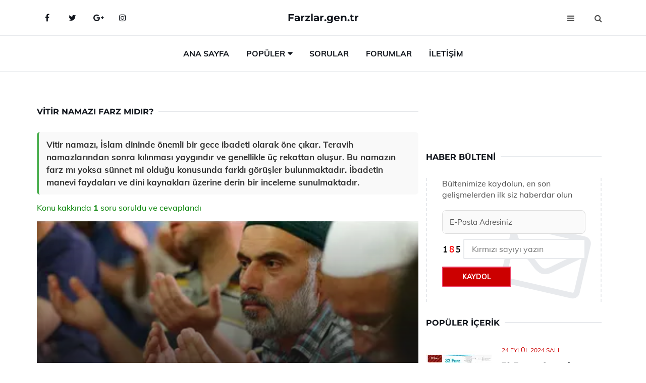

--- FILE ---
content_type: text/html
request_url: https://farzlar.gen.tr/vitir-namazi-farz-midir.html
body_size: 10377
content:
<!DOCTYPE html> <html lang="tr" dir="ltr"> <head> <meta charset="utf-8"> <meta name="viewport" content="width=device-width, initial-scale=1"> <title>Vitir Namazı Farz mıdır?</title> <meta name="description" content="Vitir namazı, İslam dininde önemli bir gece ibadeti olarak öne çıkar. Teravih namazlarından sonra kılınması yaygındır ve genellikle üç rekattan oluşur. Bu "> <meta name="keywords" content="vitir namazı, farz mı, vacip, sünnet, Hanefi mezhebi, Kunut Duası, İslam, namaz kılınışı, hadisler, mezhepler, İslam dini, gece namazı, dua"> <meta name="author" content="farzlar.gen.tr"> <meta name="robots" content="index, follow"> <link rel="canonical" href="https://www.farzlar.gen.tr/vitir-namazi-farz-midir.html"> <!-- Favicon --> <link rel="icon" href="/images/favicon.ico" type="image/x-icon"> <link rel="apple-touch-icon" sizes="180x180" href="/images/apple-touch-icon.png"> <meta name="theme-color" content="#ffffff"> <!-- Open Graph --> <meta property="og:type" content="article"> <meta property="og:title" content="Vitir Namazı Farz mıdır?"> <meta property="og:description" content="Vitir namazı, İslam dininde önemli bir gece ibadeti olarak öne çıkar. Teravih namazlarından sonra kılınması yaygındır ve genellikle üç rekattan oluşur. Bu "> <meta property="og:url" content="https://www.farzlar.gen.tr/vitir-namazi-farz-midir.html"> <meta property="og:image" content="https://www.farzlar.gen.tr/images/vitir-namazi-farz-midir.jpg"> <!-- Structured Data --> <script type="application/ld+json"> { "@context": "https://schema.org", "@type": "Article", "headline": "Vitir Namazı Farz mıdır?", "description": "Vitir namazı, İslam dininde önemli bir gece ibadeti olarak öne çıkar. Teravih namazlarından sonra kılınması yaygındır ve genellikle üç rekattan oluşur. Bu ", "image": "https://www.farzlar.gen.tr/images/vitir-namazi-farz-midir.jpg", "author": {"@type": "Organization","name": "farzlar.gen.tr"}, "publisher": {"@type": "Organization","name": "farzlar.gen.tr"}, "datePublished": "2025-12-10" } </script> <!-- LCP IMAGE PRELOAD --> <link rel="preload" as="image" fetchpriority="high" href="/images/vitir-namazi-farz-midir.jpg"> <!-- JS PRELOAD --> <link rel="preload" href="/js/main.js?v=08TPP" as="script"> <!-- Bootstrap 5 Custom (SENİN İÇİN ÖZEL) --> <link rel="preload" href="/css/bootstrap.min.css?v=08TPP" as="style"> <link rel="stylesheet" href="/css/bootstrap.min.css?v=08TPP"> <noscript><link rel="stylesheet" href="/css/bootstrap.min.css?v=08TPP"></noscript> <!-- FontAwesome --> <link rel="preload" href="/css/font-awesome.min.css" as="style"> <link rel="stylesheet" href="/css/font-awesome.min.css" media="print" onload="this.media='all'"> <noscript><link rel="stylesheet" href="/css/font-awesome.min.css"></noscript> <!-- Custom Font Files --> <link rel="preload" href="/fonts/fonts.css?v=08TPP" as="style"> <link rel="stylesheet" href="/fonts/fonts.css?v=08TPP" media="print" onload="this.media='all'"> <noscript><link rel="stylesheet" href="/fonts/fonts.css?v=08TPP"></noscript> <!-- CRITICAL STYLE.CSS (Menu + Responsive) --> <link rel="preload" href="/css/style.css?v=08TPP" as="style"> <link rel="stylesheet" href="/css/style.css?v=08TPP"> <noscript><link rel="stylesheet" href="/css/style.css?v=08TPP"></noscript> <!-- FONT PRELOAD --> <link rel="preload" href="/fonts/JTUSjIg1_i6t8kCHKm459Wlhyw.woff2" as="font" type="font/woff2" crossorigin> <link rel="preload" href="/fonts/7Auwp_0qiz-afTLGLQ.woff2" as="font" type="font/woff2" crossorigin> <link rel="preload" href="/fonts/fontawesome-webfont.woff2?v=4.7.0" as="font" type="font/woff2" crossorigin> <!-- INLINE CRITICAL FIXES --> <style> /* FontAwesome inline fix */ @font-face { font-family: 'FontAwesome'; src: url('/fonts/fontawesome-webfont.woff2?v=4.7.0') format('woff2'), url('/fonts/fontawesome-webfont.woff?v=4.7.0') format('woff'); font-display: swap; } /* Header/Dropdown CLS fixes */ header { min-height: 60px; } .section { min-height: 250px; } .nav-aside-menu li a { display:block; min-height:22px; line-height:22px; padding:3px 5px; } .nav-menu .dropdown { position:absolute!important; opacity:0!important; visibility:hidden!important; top:100%; left:0; } .nav-menu li.has-dropdown:hover .dropdown { opacity:1!important; visibility:visible!important; } .aside-widget { min-height:60px; } .fa { width:1em; display:inline-block; } </style> </head> <body> <!-- HEADER --> <header id="header" class="headbosluk"> <!-- NAV --> <div id="nav" style="position:fixed;top: 0; width: 100%; z-index:500; background-color:#FFFFFF;"> <!-- Top Nav --> <div id="nav-top"> <div class="container"> <!-- social --> <ul class="nav-social"> <li><a href="#" aria-label="Facebook-main"><i class="fa fa-facebook"></i></a></li> <li><a href="#" aria-label="Twitter-main"><i class="fa fa-twitter"></i></a></li> <li><a href="#" aria-label="google-main"><i class="fa fa-google-plus"></i></a></li> <li><a href="#" aria-label="Instagram-main"><i class="fa fa-instagram"></i></a></li> </ul> <!-- /social --> <!-- logo --> <div class="nav-logo"> <span class="menubaslik"><a href="/index.html" class="logo title">Farzlar.gen.tr</a></span> </div> <!-- /logo --> <!-- search & aside toggle --> <div class="nav-btns"> <button class="aside-btn" aria-label="menu"><i class="fa fa-bars"></i></button> <button class="search-btn" aria-label="search"><i class="fa fa-search"></i></button> <div id="nav-search"> <form method="get" action="/arama/"> <input class="input" name="q" placeholder="Aranacak Kelime..."> </form> <button class="nav-close search-close" aria-label="close"> <span></span> </button> </div> </div> <!-- /search & aside toggle --> </div> </div> <!-- /Top Nav --> <!-- Main Nav --> <div id="nav-bottom"> <div class="container"> <!-- nav --> <ul class="nav-menu"> <li><a href="/index.html">Ana Sayfa</a></li> <li class="has-dropdown megamenu"> <a href="#">Popüler</a> <div class="dropdown"> <div class="dropdown-body"> <div class="row"> <div class="col-md-3"> <ul class="dropdown-list"> <li><a href="/farz.html">Farzların Türleri ve Sevapları</a></li> <li><a href="/farz-namazi-nasil-kilinir.html">Farz Namazı Nasıl Kılınır?</a></li> <li><a href="/haccin-farzlari.html">Haccın Farzları Nelerdir?</a></li> <li><a href="/ogle-namazinin-farzi.html">Öğle Namazının Farzı</a></li> <li><a href="/namazin-farzlari.html">Namazın Farzları Nelerdir?</a></li> </ul> </div> <div class="col-md-3"> <ul class="dropdown-list"> <li><a href="/guslun-farzlari.html">Guslün Farzları Nelerdir?</a></li> <li><a href="/cemaatle-farz-namazi-nasil-kilinir.html">Cemaatle Farz Namazı Nasıl Kılınır?</a></li> <li><a href="/oruc-ne-zaman-farz-kilindi.html">Oruç Ne Zaman Farz Kılındı?</a></li> <li><a href="/farz.html">Farzların Türleri ve Sevapları</a></li> <li><a href="/namazin-icindeki-farzlar.html">Namazın İçindeki Farzlar Nelerdir?</a></li> </ul> </div> <div class="col-md-3"> <ul class="dropdown-list"> <li><a href="/yatsi-namazi-farzi.html">Yatsı Namazı Farzı</a></li> <li><a href="/farz-namazi-nasil-kilinir.html">Farz Namazı Nasıl Kılınır?</a></li> <li><a href="/guslun-farzlari.html">Guslün Farzları Nelerdir?</a></li> <li><a href="/cuma-namazi-farz-midir.html">Cuma Namazı Farz mıdır?</a></li> <li><a href="/ogle-namazinin-farzi.html">Öğle Namazının Farzı</a></li> </ul> </div> <div class="col-md-3"> <ul class="dropdown-list"> <li><a href="/ogle-namazinin-farzi.html">Öğle Namazının Farzı</a></li> <li><a href="/cumanin-farzlari.html">Cumanın Farzları Nelerdir?</a></li> <li><a href="/oruc-ne-zaman-farz-kilindi.html">Oruç Ne Zaman Farz Kılındı?</a></li> <li><a href="/teravih-farz-midir.html">Teravih Farz mıdır?</a></li> <li><a href="/vitir-namazi-farz-midir.html">Vitir Namazı Farz mıdır?</a></li> </ul> </div> </div> </div> </div> </li> <li><a href="/soru">Sorular</a></li> <li><a href="/forum">Forumlar</a></li> <li><a href="/iletisim">İletişim</a></li> </ul> <!-- /nav --> </div> </div> <!-- /Main Nav --> <!-- Aside Nav --> <div id="nav-aside"> <ul class="nav-aside-menu"> <li><a href="/index.html">Ana Sayfa</a></li> <li><a href="/forum">Foruma Soru Sor</a></li> <li><a href="/soru">Sıkça Sorulan Sorular</a></li> <li><a href="/cok-okunan">Çok Okunanlar</a> <li><a href="/editorun-sectigi">Editörün Seçtiği</a></li> <li><a href="/populer">Popüler İçerikler</a></li> <li><a href="/ilginizi-cekebilir">İlginizi Çekebilir</a></li> <li><a href="/iletisim">İletişim</a></li> </ul> <button class="nav-close nav-aside-close" aria-label="close"><span></span></button> </div> <!-- /Aside Nav --> </div> <!-- /NAV --> </header> <!-- /HEADER --> <!-- SECTION --> <div class="section"> <!-- container --> <div class="container"> <!-- row --> <div class="row" style="margin-left:3px; margin-right:3px;"> <div class="col-md-8"> <!-- row --> <div class="row"> <main id="main-content"> <!---- Json NewsArticle ----> <script type="application/ld+json"> { "@context": "https://schema.org", "@type": "NewsArticle", "articleSection": "Genel", "mainEntityOfPage": {"@type": "WebPage", "@id": "https://farzlar.gen.tr/vitir-namazi-farz-midir.html"}, "headline": "Vitir Namazı Farz mıdır?", "image": { "@type": "ImageObject", "url": "https://farzlar.gen.tr/images/vitir-namazi-farz-midir.jpg", "width": 545, "height": 363 }, "datePublished": "2024-09-30T10:20:16+03:00", "dateModified": "2024-09-30T10:20:16+03:00", "wordCount": 547, "inLanguage": "tr-TR", "keywords": "vitir namazı, farz mı, vacip, sünnet, Hanefi mezhebi, Kunut Duası, İslam, namaz kılınışı, hadisler, mezhepler, İslam dini, gece namazı, dua", "description": "Vitir namazı, İslam dininde önemli bir gece ibadeti olarak öne çıkar. Teravih namazlarından sonra kılınması yaygındır ve genellikle üç rekattan oluşur. Bu ", "articleBody": "Vitir namazı, İslam dininde önemli bir gece ibadeti olarak öne çıkar. Teravih namazlarından sonra kılınması yaygındır ve genellikle üç rekattan oluşur. Bu namazın farz mı yoksa sünnet mi olduğu konusunda farklı görüşler bulunmaktadır. İbadetin manevi faydaları ve dini kaynakları üzerine derin bir inceleme sunulmaktadır. Vitir namazı, İslam dininde önemli bir ibadet olarak kabul edilen gece namazlarının bir parçasıdır. Bu namaz, özellikle teravih namazlarından sonra kılınmasıyla bilinir ve genellikle üç rekattan oluşur. Ancak, vitir namazının farz olup olmadığı konusunda farklı görüşler bulunmaktadır. Bu makalede vitir namazının farz mı yoksa sünnet mi olduğu, dinî kaynaklar ve âlimlerin görüşleri doğrultusunda incelenecektir.Vitir Namazının Anlamı ve Önemi Vitir kelimesi, Arapça kökenli olup \"tek\" anlamına gelir. Bu bağlamda vitir namazı, genellikle tek rekattan oluşan bir namaz olarak tanımlanır. İslam dininde geceleri yapılan ibadetlerin, özellikle de vitir namazının büyük bir önemi vardır. Bu namaz, kişinin Allah'a olan bağlılığını pekiştiren ve manevi olarak yükselmesine yardımcı olan bir ibadet türüdür.Vitir Namazının Farz Olup Olmadığına Dair Görüşler Vitir namazının farz mı yoksa sünnet mi olduğu konusu, İslam âlimleri arasında tartışmalı bir konudur. Bu konuda öne çıkan bazı görüşler şunlardır:Bazı âlimler, vitir namazının farz olduğuna inanmakta ve bu ibadeti kılmanın her Müslüman için zorunlu olduğunu belirtmektedirler.Diğer bir grup âlim ise, vitir namazının sünnet olduğunu, yani sevap kazanmak için kılınması gereken bir ibadet olduğunu ifade etmektedir.Bu iki ana görüş dışında, vitir namazının vacip olduğunu düşünen bazı âlimler de bulunmaktadır. Vacip, yapılması teşvik edilen ancak farz kadar zorunlu olmayan bir ibadet biçimidir.Hadislerle Vitir Namazı Vitir namazının farz olup olmadığına dair en önemli delil, hadislerdir. Peygamber Efendimiz Hz. Muhammed (s. a. v), vitir namazını kılmayı teşvik etmiştir. \"Vitir, Allah'ın bir namazıdır. O, gecenin en son kısmında kılınmalıdır. \" (Buhari, Salat, 50) şeklindeki hadis, vitir namazının önemini vurgulamaktadır. Ancak, bu hadiste vitir namazının farz olduğu yönünde bir ifade yer almamaktadır.Fıkıh Kitaplarındaki Yer Farklı İslam mezheplerinin fıkıh kitaplarında vitir namazı hakkında farklı açıklamalar bulunmaktadır. Örneğin:Hanefi mezhebine göre, vitir namazı vacip olarak kabul edilmekte ve terk edilmesi durumunda günah işlenmiş sayılmaktadır.Şafiî mezhebi ise, vitir namazının sünnet olduğunu belirtmektedir. Bu mezhebe göre, vitir namazını kılmamak günah değildir, ancak bu namazın sevabı büyüktür.Sonuç Vitir namazı, İslam dininde önemli bir yeri olan bir ibadettir. Farz mı yoksa sünnet mi olduğu konusunda farklı görüşler bulunsa da, genel kanaat, vitir namazının kılınmasının son derece faydalı ve sevap kazandırıcı olduğudur. Müslümanların bu namazı ihmal etmemeleri, manevi hayatlarını zenginleştirmek açısından büyük önem taşımaktadır. Dolayısıyla, vitir namazı kılmak, her Müslüman için önerilen bir davranış olarak değerlendirilebilir.", "author": { "@type": "Person", "name": "suraye", "url": "https://farzlar.gen.tr/author/suraye" }, "publisher": { "@type": "Organization", "name": "Farz, Namazların ve Dinin Farzları", "logo": { "@type": "ImageObject", "url": "https://farzlar.gen.tr/images/logo.png", "width": 600, "height": 60 } } } </script> <!---- Json NewsArticle ----> <!-- row --> <div class="row"> <div class="col-md-12"> <div class="section-row"> <div class="section-title"> <h1 class="title">Vitir Namazı Farz mıdır?</h1> </div> <div class="manset-ozet" style="margin-bottom:15px; margin-top:10px;"><b>Vitir namazı, İslam dininde önemli bir gece ibadeti olarak öne çıkar. Teravih namazlarından sonra kılınması yaygındır ve genellikle üç rekattan oluşur. Bu namazın farz mı yoksa sünnet mi olduğu konusunda farklı görüşler bulunmaktadır. İbadetin manevi faydaları ve dini kaynakları üzerine derin bir inceleme sunulmaktadır.</b></div> <div style="margin-bottom:15px; margin-top:10px; "><a href="#sorular" style="color:green">Konu kakkında <b>1</b> soru soruldu ve cevaplandı</a></div> <div class="post post-thumb" data-no-lazy="true"> <a class="post-img" href="/vitir-namazi-farz-midir.html"> <img src="/images/vitir-namazi-farz-midir.jpg" srcset=" /images/130x85/vitir-namazi-farz-midir.webp 130w, /images/225x150/vitir-namazi-farz-midir.webp 225w, /images/285x190/vitir-namazi-farz-midir.webp 285w, /images/360x240/vitir-namazi-farz-midir.webp 360w " sizes=" (max-width: 480px) 130px, (max-width: 768px) 225px, (max-width: 1024px) 285px, 360px " width="800" height="400" fetchpriority="high" decoding="async" data-no-lazy="true" style="width:100%;height:auto;max-height:400px;object-fit:cover;" alt="Vitir Namazı Farz mıdır?" title="Vitir Namazı Farz mıdır?" > </a> </div> <!-- post share --> <div class="section-row"> <div class="post-share"> <a href="https://www.facebook.com/sharer.php?u=https://www.farzlar.gen.tr/vitir-namazi-farz-midir.html" class="social-facebook" aria-label="facebook" target="_blank" rel="noreferrer"><i class="fa fa-facebook"></i></a> <a href="https://twitter.com/intent/tweet?text=Vitir Namazı Farz mıdır? - https://www.farzlar.gen.tr/vitir-namazi-farz-midir.html" class="social-twitter" aria-label="twitter" target="_blank" rel="noreferrer"><i class="fa fa-twitter"></i></a> <a href="https://pinterest.com/pin/create/button/?url=https://www.farzlar.gen.tr/vitir-namazi-farz-midir.html&media=https://www.farzlar.gen.tr/images/vitir-namazi-farz-midir.jpg&description=Vitir Namazı Farz mıdır?" class="social-pinterest" aria-label="pinterest" rel="noreferrer"><i class="fa fa-pinterest"></i></a> <a href="whatsapp://send?text=Vitir Namazı Farz mıdır? - https://www.farzlar.gen.tr/vitir-namazi-farz-midir.html" aria-label="whatsapp" data-action="share/whatsapp/share" class="social-whatsapp" rel="noreferrer"><i class="fa fa-whatsapp"></i></a> 30 Eylül 2024 </div> </div> <!-- /post share --> <!-- post content --> <div class="baslik-row"> <table width="100%" border="0"> <tr> <td><div>Vitir namazı, İslam dininde önemli bir ibadet olarak kabul edilen gece namazlarının bir parçasıdır. Bu namaz, özellikle teravih namazlarından sonra kılınmasıyla bilinir ve genellikle üç rekattan oluşur. Ancak, vitir namazının farz olup olmadığı konusunda farklı görüşler bulunmaktadır. Bu makalede vitir namazının farz mı yoksa sünnet mi olduğu, dinî kaynaklar ve âlimlerin görüşleri doğrultusunda incelenecektir.</div><div><br></div><div><b>Vitir Namazının Anlamı ve Önemi</b> </div><div><br></div><div>Vitir kelimesi, Arapça kökenli olup "tek" anlamına gelir. Bu bağlamda vitir namazı, genellikle tek rekattan oluşan bir namaz olarak tanımlanır. İslam dininde geceleri yapılan ibadetlerin, özellikle de vitir namazının büyük bir önemi vardır. Bu namaz, kişinin Allah'a olan bağlılığını pekiştiren ve manevi olarak yükselmesine yardımcı olan bir ibadet türüdür.</div><div><br></div><div><b>Vitir Namazının Farz Olup Olmadığına Dair Görüşler</b> </div><div><br></div><div>Vitir namazının farz mı yoksa sünnet mi olduğu konusu, İslam âlimleri arasında tartışmalı bir konudur. Bu konuda öne çıkan bazı görüşler şunlardır:<ul><li>Bazı âlimler, vitir namazının farz olduğuna inanmakta ve bu ibadeti kılmanın her Müslüman için zorunlu olduğunu belirtmektedirler.</li><li>Diğer bir grup âlim ise, vitir namazının sünnet olduğunu, yani sevap kazanmak için kılınması gereken bir ibadet olduğunu ifade etmektedir.</li></ul></div><div>Bu iki ana görüş dışında, vitir namazının vacip olduğunu düşünen bazı âlimler de bulunmaktadır. Vacip, yapılması teşvik edilen ancak farz kadar zorunlu olmayan bir ibadet biçimidir.</div><div><br></div><div><b>Hadislerle Vitir Namazı</b> </div><div><br></div><div>Vitir namazının farz olup olmadığına dair en önemli delil, hadislerdir. Peygamber Efendimiz Hz. Muhammed (s. a. v), vitir namazını kılmayı teşvik etmiştir. "Vitir, Allah'ın bir namazıdır. O, gecenin en son kısmında kılınmalıdır. " (Buhari, Salat, 50) şeklindeki hadis, vitir namazının önemini vurgulamaktadır. Ancak, bu hadiste vitir namazının farz olduğu yönünde bir ifade yer almamaktadır.</div><div><br></div><div><b>Fıkıh Kitaplarındaki Yer</b> </div><div><br></div><div>Farklı İslam mezheplerinin fıkıh kitaplarında vitir namazı hakkında farklı açıklamalar bulunmaktadır. Örneğin:<ul><li>Hanefi mezhebine göre, vitir namazı vacip olarak kabul edilmekte ve terk edilmesi durumunda günah işlenmiş sayılmaktadır.</li><li>Şafiî mezhebi ise, vitir namazının sünnet olduğunu belirtmektedir. Bu mezhebe göre, vitir namazını kılmamak günah değildir, ancak bu namazın sevabı büyüktür.</li></ul></div><div><br></div><div><b>Sonuç</b> </div><div><br></div><div>Vitir namazı, İslam dininde önemli bir yeri olan bir ibadettir. Farz mı yoksa sünnet mi olduğu konusunda farklı görüşler bulunsa da, genel kanaat, vitir namazının kılınmasının son derece faydalı ve sevap kazandırıcı olduğudur. Müslümanların bu namazı ihmal etmemeleri, manevi hayatlarını zenginleştirmek açısından büyük önem taşımaktadır. Dolayısıyla, vitir namazı kılmak, her Müslüman için önerilen bir davranış olarak değerlendirilebilir.</td> </tr> </table> </div> <p> <!-- /Ek sayfalar ---------> <!-- /Ek sayfalar ---------> <!-- soru sor --> <div class="section-row" id="sorular"> <div class="section-title"> <span class="title menubaslik">Yeni Soru Sor / Yorum Yap</span> </div> <div id="output"> <form id="myform"> <input type="hidden" name="alan" value="yeni-yorum"> <input type="hidden" name="segment" value="6649bd6746c53709d4bf2797"> <div class="row"> <div class="col-md-12"> <div class="form-group"> <textarea class="input" name="yorum" id="yorum" placeholder="Sorunuz yada yorumunuz" required></textarea> </div> </div> <div class="col-md-4"> <div class="form-group"> <input class="input" type="text" name="isim" id="isim" placeholder="İsim" required> </div> </div> <div class="col-md-1"> <div class="form-group"> <img src="/images/sifre.gif" loading="lazy" style="margin-top:5px;" width="40" height="23" alt="şifre" title="şifre" /> </div> </div> <div class="col-md-4"> <div class="form-group"> <input class="input" type="number" name="pass" id="gonder" placeholder="Kırmızı sayıyı yazın" autocomplete="off" required> </div> </div> <div class="col-md-2" > <button class="primary-button" id="btnSubmit">Gönder</button> </div> </div> </form> </div> </div> <!-- /soru sor --> <!-- post comments --> <div class="section-row" style="margin-top:30px;"> <div class="section-title"> <span class="title menubaslik">Sizden Gelen Sorular / Yorumlar </span> </div> <div class="post-comments"> <!-- comment --> <section itemscope itemtype="https://schema.org/QAPage"> <div itemprop="mainEntity" itemscope="" itemtype="https://schema.org/Question"> <meta itemprop="datePublished" content="2024-08-09T16:05:48+03:00"> <span itemprop="author" itemscope itemtype="https://schema.org/Person"> <meta itemprop="name" content="Soruyu Soran Topluluk Ekibi"> <meta itemprop="url" content="https://www.farzlar.gen.tr/vitir-namazi-farz-midir.html"> </span> <div class="media" style="margin-bottom:30px;"> <div class="media-left"> <img class="media-object lazyload" src="/img/soru.svg" data-src="/img/soru.svg" width="50" height="50" alt="Soru işareti ikonu" title="Soru" loading="lazy" decoding="async" style="object-fit:contain;"> </div> <div class="media-body"> <div class="media-heading"> <span class="user" itemprop="name">Buyan</span> <span class="time"> 09 Ağustos 2024 Cuma </span> </div> <p itemprop="text">Vitir namazının farz olmadığı doğru mu? Hanefi mezhebine göre vacip kabul ediliyor ama diğer mezhepler sünnet olarak değerlendiriyor. Bu durumda vitir namazını kılmanın önemi ve gerekliliği hakkında ne düşünüyorsunuz? Ayrıca, vitir namazını kılmayı unutan birinin ne yapması gerektiği konusunda da görüşlerinizi merak ediyorum.</p> <!--------- cevap bolumu ----------------> <button type="button" onclick="mycevap66b63e5c8dfc21f0d7024c83()" class="reply" style="cursor:pointer; margin-bottom:20px;"> Cevap yaz </button> <script> function mycevap66b63e5c8dfc21f0d7024c83() { var x = document.getElementById("diva66b63e5c8dfc21f0d7024c83"); if (x.style.display === "none") { x.style.display = "block"; } else { x.style.display = "none"; } } </script> <div id="diva66b63e5c8dfc21f0d7024c83" class="cevap-container" data-yid="66b63e5c8dfc21f0d7024c83" style="display:none; margin-top:10px;"> <div id="output66b63e5c8dfc21f0d7024c83" class="cevap-output"> <form class="cevap-form" data-yid="66b63e5c8dfc21f0d7024c83"> <input type="hidden" name="alan" value="yorum-cevap"> <input type="hidden" name="anasegment" value="6649bd6746c53709d4bf2797"> <input type="hidden" name="segment" value="66b63e5c8dfc21f0d7024c83"> <div class="row"> <div class="col-md-12"> <div class="form-group"> <textarea class="input" name="yorum" placeholder="Cevabınız" required></textarea> </div> </div> <div class="col-md-5"> <div class="form-group"> <input class="input" type="text" name="isim" placeholder="İsim" required> </div> </div> <div class="col-md-1"> <div class="form-group"> <img src="/images/sifre.gif" loading="lazy" style="margin-top:5px;" width="40" height="23" alt="şifre"> </div> </div> <div class="col-md-3"> <div class="form-group"> <input class="input" type="number" name="pass" placeholder="Kırmızı sayı?" autocomplete="off" required> </div> </div> <div class="col-md-2"> <button class="primary-button cevap-btn" data-yid="66b63e5c8dfc21f0d7024c83"> Gönder </button> </div> </div> </form> </div> </div> <!--------- cevap bolumu ----------------> <div style="font-size:13px;display:none"><span itemprop="answerCount">1</span>. Cevap</div> <div itemprop="suggestedAnswer" itemscope itemtype="http://schema.org/Answer"> <meta itemprop="datePublished" content="2024-08-09T16:05:48+03:00"> <meta itemprop="url" content="https://www.farzlar.gen.tr/vitir-namazi-farz-midir.html"> <span itemprop="author" itemscope itemtype="https://schema.org/Person"> <meta itemprop="name" content="Site Destek Ekibi"> <meta itemprop="url" content="https://www.farzlar.gen.tr/vitir-namazi-farz-midir.html"> </span> <meta itemprop="upvoteCount" content="5"> <div class="media media-author"> <div class="media-left"> <img class="media-object lazyload" data-src="/img/cevap.svg" src="/img/cevap.svg" width="50" height="50" style="object-fit:cover;" alt="cevap" title="cevap" loading="lazy" decoding="async"> </div> <div class="media-body"> <div class="media-heading"> <span class="admin" itemprop="name">Admin</span> <span class="time"> 09 Ağustos 2024 Cuma </span> </div> <p itemprop="text"><b>Vitir Namazının Önemi</b> <br>Vitir namazı, İslam'da önemli bir ibadet olarak kabul edilmektedir. Hanefi mezhebine göre vacip olması, bu namazın kılınmasının ne kadar önemli olduğunu gösteriyor. Diğer mezhepler de onu sünnet olarak değerlendiriyor, ancak her halükarda vitir namazı, günlük ibadetlerin tamamlayıcısı ve özellikle gece yapılan ibadetlerin bir parçası olarak büyük bir sevap kaynağıdır. Bu namaz, Allah'a daha yakın olmak ve geceyi ibadetle geçirmek için bir fırsat sunar.<br><br><b>Vitir Namazını Kılmayı Unutan Kişinin Durumu</b> <br>Vitir namazını kılmayı unutan bir kimse, unuttuğu için bir günah işlemiş sayılmaz. Unutmak, insanın fıtratında var olan bir durumdur. Unutulan vitir namazı, sabah namazından sonra kılınarak telafi edilebilir. Bununla birlikte, vitir namazının kılınması gerektiğini hatırladıktan sonra, mümkün olan en kısa sürede kılmak, o kişinin ibadetini tamamlaması açısından önemlidir. Her durumda, sabırlı ve düzenli bir şekilde ibadet etmek, kişinin manevi hayatını güçlendirecektir.</p> </div> </div> <!-- /comment --> </div> </div> <!-- /comment --> </div> </section> </div> </div> <!-- /post comments --> </div> </div> </div> </main> <!-- ad --> <div class="col-md-12 section-row text-center"> </div> <!-- /ad --> <div class="col-md-12"> <div class="section-title"> <span class="title menubaslik">Çok Okunanlar</span> </div> </div> <!-- post --> <div class="col-md-6"> <div class="post"> <a class="post-img" href="/kurban-farz-midir.html"> <picture> <!-- Mobil için daha küçük boyut --> <source srcset="/images/285x190/kurban-farz-midir.webp" media="(max-width: 480px)" type="image/webp"> <!-- Varsayılan masaüstü (senin şu anki kodun ile aynı) --> <source srcset="/images/360x240/kurban-farz-midir.webp" type="image/webp"> <!-- Lazyload img fallback (senin mevcut kodun ile birebir aynı) --> <img data-src="/images/360x240/kurban-farz-midir.webp" src="/images/360x240/kurban-farz-midir.webp" width="360" height="240" style="object-fit:cover;object-position:center;" alt="Kurban Farz mıdır?" title="Kurban Farz mıdır?" class="lazyload" > </picture> </a> </a> <div class="post-body"> <div class="post-category"> <a href="/cok-okunan" title="Çok Okunan">Çok Okunan</a> </div> <span class="post-title linkbaslik"><a href="/kurban-farz-midir.html">Kurban Farz mıdır?</a></span> <ul class="post-meta"> <li> 24 Eylül 2024 Salı </li> </ul> </div> </div> </div> <!-- /post --> <!-- post --> <div class="col-md-6"> <div class="post"> <a class="post-img" href="/farz-ibadetler.html"> <picture> <!-- Mobil için daha küçük boyut --> <source srcset="/images/285x190/farz-ibadetler.webp" media="(max-width: 480px)" type="image/webp"> <!-- Varsayılan masaüstü (senin şu anki kodun ile aynı) --> <source srcset="/images/360x240/farz-ibadetler.webp" type="image/webp"> <!-- Lazyload img fallback (senin mevcut kodun ile birebir aynı) --> <img data-src="/images/360x240/farz-ibadetler.webp" src="/images/360x240/farz-ibadetler.webp" width="360" height="240" style="object-fit:cover;object-position:center;" alt="Farz İbadetler Nelerdir?" title="Farz İbadetler Nelerdir?" class="lazyload" > </picture> </a> <div class="post-body"> <div class="post-category"> <a href="/cok-okunan" title="Çok Okunan">Çok Okunan</a> </div> <span class="post-title linkbaslik"><a href="/farz-ibadetler.html">Farz İbadetler Nelerdir?</a></span> <ul class="post-meta"> <li> 27 Eylül 2024 Cuma </li> </ul> </div> </div> </div> <!-- /post --> <div class="clearfix visible-md visible-lg"></div> <!-- post --> <div class="col-md-6"> <div class="post"> <a class="post-img" href="/yatsi-namazi-farzi.html"> <picture> <!-- Mobil için daha küçük boyut --> <source srcset="/images/285x190/yatsi-namazi-farzi.webp" media="(max-width: 480px)" type="image/webp"> <!-- Varsayılan masaüstü (senin şu anki kodun ile aynı) --> <source srcset="/images/360x240/yatsi-namazi-farzi.webp" type="image/webp"> <!-- Lazyload img fallback (senin mevcut kodun ile birebir aynı) --> <img data-src="/images/360x240/yatsi-namazi-farzi.webp" src="/images/360x240/yatsi-namazi-farzi.webp" width="360" height="240" style="object-fit:cover;object-position:center;" alt="Yatsı Namazı Farzı" title="Yatsı Namazı Farzı" class="lazyload" > </picture> </a> <div class="post-body"> <div class="post-category"> <a href="/cok-okunan" title="Çok Okunan">Çok Okunan</a> </div> <span class="post-title linkbaslik"><a href="/yatsi-namazi-farzi.html">Yatsı Namazı Farzı</a></span> <ul class="post-meta"> <li> 23 Eylül 2024 Pazartesi </li> </ul> </div> </div> </div> <!-- /post --> <!-- post --> <div class="col-md-6"> <div class="post"> <a class="post-img" href="/namazin-farzlari.html"> <picture> <!-- Mobil için daha küçük boyut --> <source srcset="/images/285x190/namazin-farzlari.webp" media="(max-width: 480px)" type="image/webp"> <!-- Varsayılan masaüstü (senin şu anki kodun ile aynı) --> <source srcset="/images/360x240/namazin-farzlari.webp" type="image/webp"> <!-- Lazyload img fallback (senin mevcut kodun ile birebir aynı) --> <img data-src="/images/360x240/namazin-farzlari.webp" src="/images/360x240/namazin-farzlari.webp" width="360" height="240" style="object-fit:cover;object-position:center;" alt="Namazın Farzları Nelerdir?" title="Namazın Farzları Nelerdir?" class="lazyload" > </picture> </a> <div class="post-body"> <div class="post-category"> <a href="/cok-okunan" title="Çok Okunan">Çok Okunan</a> </div> <span class="post-title linkbaslik"><a href="/namazin-farzlari.html">Namazın Farzları Nelerdir?</a></span> <ul class="post-meta"> <li> 22 Eylül 2024 Pazar </li> </ul> </div> </div> </div> <!-- /post --> </div> <!-- /row --> <!-- ad --> <div class="col-md-12 section-row text-center"> </div> <!-- /ad --> <!-- row --> <div class="row"> <div class="col-md-12"> <div class="section-title"> <span class="title menubaslik">Popüler İçerikler</span> </div> </div> <!-- post --> <div class="col-md-4"> <div class="post post-sm"> <a class="post-img" href="/guslun-farzlari.html"><img data-src="/images/225x150/guslun-farzlari.webp" src="/images/225x150/guslun-farzlari.webp" width="225" height="150" style="object-fit:cover;object-position:center;" aria-label="Guslün Farzları Nelerdir?" alt="Guslün Farzları Nelerdir?" title="Guslün Farzları Nelerdir?" class="lazyload"></a> <div class="post-body"> <div class="post-category"> <a href="/populer">Popüler İçerik</a> </div> <span class="post-title linkbaslik title-sm"><a href="/guslun-farzlari.html">Guslün Farzları Nelerdir?</a></span> <ul class="post-meta"> <li> 25 Eylül 2024 Çarşamba </li> </ul> </div> </div> </div> <!-- /post --> <!-- post --> <div class="col-md-4"> <div class="post post-sm"> <a class="post-img" href="/teyemmumun-farzlari.html"><img data-src="/images/225x150/teyemmumun-farzlari.webp" src="/images/225x150/teyemmumun-farzlari.webp" width="225" height="150" style="object-fit:cover;object-position:center;" aria-label="Teyemmümün Farzları Nelerdir?" alt="Teyemmümün Farzları Nelerdir?" title="Teyemmümün Farzları Nelerdir?" class="lazyload"></a> <div class="post-body"> <div class="post-category"> <a href="/populer">Popüler İçerik</a> </div> <span class="post-title linkbaslik title-sm"><a href="/teyemmumun-farzlari.html">Teyemmümün Farzları Nelerdir?</a></span> <ul class="post-meta"> <li> 25 Eylül 2024 Çarşamba </li> </ul> </div> </div> </div> <!-- /post --> <!-- post --> <div class="col-md-4"> <div class="post post-sm"> <a class="post-img" href="/sunnet-farz-mi.html"><img data-src="/images/225x150/sunnet-farz-mi.webp" src="/images/225x150/sunnet-farz-mi.webp" width="225" height="150" style="object-fit:cover;object-position:center;" aria-label="Sünnet Farz mı?" alt="Sünnet Farz mı?" title="Sünnet Farz mı?" class="lazyload"></a> <div class="post-body"> <div class="post-category"> <a href="/editorun-sectigi">Editörün Seçtiği</a> </div> <span class="post-title linkbaslik title-sm"><a href="/sunnet-farz-mi.html">Sünnet Farz mı?</a></span> <ul class="post-meta"> <li> 27 Eylül 2024 Cuma </li> </ul> </div> </div> </div> <!-- /post --> </div> <!-- /row --> <!-- row --> <div class="row"> <div class="col-md-12"> <div class="section-title"> <span class="title menubaslik">Editörün Seçtiği</span> </div> </div> <!-- post --> <div class="col-md-4"> <div class="post post-sm"> <a class="post-img" href="/sabah-namazi-farzi.html"><img data-src="/images/225x150/sabah-namazi-farzi.webp" src="/images/225x150/sabah-namazi-farzi.webp" width="225" height="150" style="object-fit:cover;object-position:center;" aria-label="Sabah Namazı Farzı" alt="Sabah Namazı Farzı" title="Sabah Namazı Farzı" class="lazyload"></a> <div class="post-body"> <div class="post-category"> <a href="/editorun-sectigi">Editörün Seçtiği</a> </div> <span class="post-title linkbaslik title-sm"><a href="/sabah-namazi-farzi.html">Sabah Namazı Farzı</a></span> <ul class="post-meta"> <li> 23 Eylül 2024 Pazartesi </li> </ul> </div> </div> </div> <!-- /post --> <!-- post --> <div class="col-md-4"> <div class="post post-sm"> <a class="post-img" href="/oruc-ne-zaman-farz-kilindi.html"><img data-src="/images/225x150/oruc-ne-zaman-farz-kilindi.webp" src="/images/225x150/oruc-ne-zaman-farz-kilindi.webp" width="225" height="150" style="object-fit:cover;object-position:center;" aria-label="Oruç Ne Zaman Farz Kılındı?" alt="Oruç Ne Zaman Farz Kılındı?" title="Oruç Ne Zaman Farz Kılındı?" class="lazyload"></a> <div class="post-body"> <div class="post-category"> <a href="/editorun-sectigi">Editörün Seçtiği</a> </div> <span class="post-title linkbaslik title-sm"><a href="/oruc-ne-zaman-farz-kilindi.html">Oruç Ne Zaman Farz Kılındı?</a></span> <ul class="post-meta"> <li> 25 Eylül 2024 Çarşamba </li> </ul> </div> </div> </div> <!-- /post --> <!-- post --> <div class="col-md-4"> <div class="post post-sm"> <a class="post-img" href="/ogle-namazinin-farzi.html"><img data-src="/images/225x150/ogle-namazinin-farzi.webp" src="/images/225x150/ogle-namazinin-farzi.webp" width="225" height="150" style="object-fit:cover;object-position:center;" aria-label="Öğle Namazının Farzı" alt="Öğle Namazının Farzı" title="Öğle Namazının Farzı" class="lazyload"></a> <div class="post-body"> <div class="post-category"> <a href="/editorun-sectigi">Editörün Seçtiği</a> </div> <span class="post-title linkbaslik title-sm"><a href="/ogle-namazinin-farzi.html">Öğle Namazının Farzı</a></span> <ul class="post-meta"> <li> 25 Eylül 2024 Çarşamba </li> </ul> </div> </div> </div> <!-- /post --> </div> <!-- /row --> <!-- row --> <div class="row"> <div class="col-md-12"> <div class="section-title"> <span class="title menubaslik">İlginizi Çekebilir</span> </div> </div> <!-- post --> <div class="col-md-4"> <div class="post post-sm"> <a class="post-img" href="/farz-namazi-nasil-kilinir.html"> <picture> <!-- Mobil cihazlar için (130x85) --> <source srcset="/images/130x85/farz-namazi-nasil-kilinir.webp" media="(max-width: 480px)" type="image/webp"> <!-- Tablet / Orta ekran (225x150) --> <source srcset="/images/225x150/farz-namazi-nasil-kilinir.webp" media="(max-width: 768px)" type="image/webp"> <!-- Masaüstü varsayılan (225x150) --> <source srcset="/images/225x150/farz-namazi-nasil-kilinir.webp" type="image/webp"> <!-- Lazyload fallback (senin orijinal kodunun aynısı) --> <img data-src="/images/225x150/farz-namazi-nasil-kilinir.webp" src="/images/225x150/farz-namazi-nasil-kilinir.webp" width="225" height="150" style="object-fit:cover;object-position:center;" alt="Farz Namazı Nasıl Kılınır?" title="Farz Namazı Nasıl Kılınır?" class="lazyload"> </picture> </a> <div class="post-body"> <div class="post-category"> <a href="/ilginizi-cekebilir">İlginizi Çekebilir</a> </div> <span class="post-title linkbaslik title-sm"><a href="/farz-namazi-nasil-kilinir.html">Farz Namazı Nasıl Kılınır?</a></span> <ul class="post-meta"> <li> 25 Eylül 2024 Çarşamba </li> </ul> </div> </div> </div> <!-- /post --> <!-- post --> <div class="col-md-4"> <div class="post post-sm"> <a class="post-img" href="/umrenin-farzlari.html"> <picture> <!-- Mobil cihazlar için (130x85) --> <source srcset="/images/130x85/umrenin-farzlari.webp" media="(max-width: 480px)" type="image/webp"> <!-- Tablet / Orta ekran (225x150) --> <source srcset="/images/225x150/umrenin-farzlari.webp" media="(max-width: 768px)" type="image/webp"> <!-- Masaüstü varsayılan (225x150) --> <source srcset="/images/225x150/umrenin-farzlari.webp" type="image/webp"> <!-- Lazyload fallback (senin orijinal kodunun aynısı) --> <img data-src="/images/225x150/umrenin-farzlari.webp" src="/images/225x150/umrenin-farzlari.webp" width="225" height="150" style="object-fit:cover;object-position:center;" alt="Umrenin Farzları Nelerdir?" title="Umrenin Farzları Nelerdir?" class="lazyload"> </picture> </a> <div class="post-body"> <div class="post-category"> <a href="/ilginizi-cekebilir">İlginizi Çekebilir</a> </div> <span class="post-title linkbaslik title-sm"><a href="/umrenin-farzlari.html">Umrenin Farzları Nelerdir?</a></span> <ul class="post-meta"> <li> 25 Eylül 2024 Çarşamba </li> </ul> </div> </div> </div> <!-- /post --> <!-- post --> <div class="col-md-4"> <div class="post post-sm"> <a class="post-img" href="/haccin-farzlari.html"> <picture> <!-- Mobil cihazlar için (130x85) --> <source srcset="/images/130x85/haccin-farzlari.webp" media="(max-width: 480px)" type="image/webp"> <!-- Tablet / Orta ekran (225x150) --> <source srcset="/images/225x150/haccin-farzlari.webp" media="(max-width: 768px)" type="image/webp"> <!-- Masaüstü varsayılan (225x150) --> <source srcset="/images/225x150/haccin-farzlari.webp" type="image/webp"> <!-- Lazyload fallback (senin orijinal kodunun aynısı) --> <img data-src="/images/225x150/haccin-farzlari.webp" src="/images/225x150/haccin-farzlari.webp" width="225" height="150" style="object-fit:cover;object-position:center;" alt="Haccın Farzları Nelerdir?" title="Haccın Farzları Nelerdir?" class="lazyload"> </picture> </a> <div class="post-body"> <div class="post-category"> <a href="/ilginizi-cekebilir">İlginizi Çekebilir</a> </div> <span class="post-title linkbaslik title-sm"><a href="/haccin-farzlari.html">Haccın Farzları Nelerdir?</a></span> <ul class="post-meta"> <li> 25 Eylül 2024 Çarşamba </li> </ul> </div> </div> </div> <!-- /post --> </div> <!-- /row --> </div> <div class="col-md-4"> <!-- ad widget--> <div class="aside-widget text-center"> </div> <!-- /ad widget --> <!-- newsletter widget --> <div class="aside-widget"> <div class="section-title"> <span class="title menubaslik">Haber Bülteni</span> </div> <div class="newsletter-widget"> <div id="output-ao" style="z-index:9999;"> <form id="bulten-ao"> <input type="hidden" name="alan" value="bulten"> <input type="hidden" name="site" value="farzlar.gen.tr"> <p>Bültenimize kaydolun, en son gelişmelerden ilk siz haberdar olun</p> <input class="newsletter-input" name="email" placeholder="E-Posta Adresiniz" required> <div class="divTable"> <div class="divTableBody"> <div class="divTableRow"> <div class="divTableCell"><img src="/images/sifre.gif" loading="lazy" style="margin-bottom:5px;" width="40" height="23" alt="şifre" title="şifre" /></div> <div class="divTableCell"><input class="input" type="number" name="pass" id="gonder" placeholder="Kırmızı sayıyı yazın" autocomplete="off" required></div> </div> </div> </div> <button class="primary-button" id="btnSubmit-ao">Kaydol</button> </form> </div> </div> </div> <!-- /newsletter widget --> <!-- post widget --> <div class="aside-widget"> <div class="section-title"> <span class="title menubaslik">Popüler İçerik</span> </div> <!-- post --> <div class="post post-widget"> <a class="post-img" href="/32-farz.html"><img data-src="/images/130x85/32-farz(1).webp" src="/images/130x85/32-farz(1).webp" width="130" height="85" style="object-fit:cover;object-position:center;" aria-label="32 Farzın Sevapları" alt="32 Farzın Sevapları" title="32 Farzın Sevapları" class="lazyload"></a> <div class="post-body"> <ul class="post-meta"> <li> 24 Eylül 2024 Salı </li> </ul> <span class="post-title linkbaslik"><a href="/32-farz.html">32 Farzın Sevapları</a></span> </div> </div> <!-- /post --> <!-- post --> <div class="post post-widget"> <a class="post-img" href="/bayram-namazi-farz-midir.html"><img data-src="/images/130x85/bayram-namazi-farz-midir.webp" src="/images/130x85/bayram-namazi-farz-midir.webp" width="130" height="85" style="object-fit:cover;object-position:center;" aria-label="Bayram Namazı Farz mıdır?" alt="Bayram Namazı Farz mıdır?" title="Bayram Namazı Farz mıdır?" class="lazyload"></a> <div class="post-body"> <ul class="post-meta"> <li> 24 Eylül 2024 Salı </li> </ul> <span class="post-title linkbaslik"><a href="/bayram-namazi-farz-midir.html">Bayram Namazı Farz mıdır?</a></span> </div> </div> <!-- /post --> <!-- post --> <div class="post post-widget"> <a class="post-img" href="/vitir-namazi-farz-midir.html"><img data-src="/images/130x85/vitir-namazi-farz-midir.webp" src="/images/130x85/vitir-namazi-farz-midir.webp" width="130" height="85" style="object-fit:cover;object-position:center;" aria-label="Vitir Namazı Farz mıdır?" alt="Vitir Namazı Farz mıdır?" title="Vitir Namazı Farz mıdır?" class="lazyload"></a> <div class="post-body"> <ul class="post-meta"> <li> 30 Eylül 2024 Pazartesi </li> </ul> <span class="post-title linkbaslik"><a href="/vitir-namazi-farz-midir.html">Vitir Namazı Farz mıdır?</a></span> </div> </div> <!-- /post --> <!-- post --> <div class="post post-widget"> <a class="post-img" href="/boy-abdestin-farzlari.html"><img data-src="/images/130x85/boy-abdestin-farzlari.webp" src="/images/130x85/boy-abdestin-farzlari.webp" width="130" height="85" style="object-fit:cover;object-position:center;" aria-label="Boy Abdestin Farzları Nelerdir?" alt="Boy Abdestin Farzları Nelerdir?" title="Boy Abdestin Farzları Nelerdir?" class="lazyload"></a> <div class="post-body"> <ul class="post-meta"> <li> 19 Eylül 2024 Perşembe </li> </ul> <span class="post-title linkbaslik"><a href="/boy-abdestin-farzlari.html">Boy Abdestin Farzları Nelerdir?</a></span> </div> </div> <!-- /post --> <!-- post --> <div class="post post-widget"> <a class="post-img" href="/abdestin-farzlari.html"><img data-src="/images/130x85/abdestin-farzlari(1).webp" src="/images/130x85/abdestin-farzlari(1).webp" width="130" height="85" style="object-fit:cover;object-position:center;" aria-label="Abdestin Farzları Nelerdir?" alt="Abdestin Farzları Nelerdir?" title="Abdestin Farzları Nelerdir?" class="lazyload"></a> <div class="post-body"> <ul class="post-meta"> <li> 23 Eylül 2024 Pazartesi </li> </ul> <span class="post-title linkbaslik"><a href="/abdestin-farzlari.html">Abdestin Farzları Nelerdir?</a></span> </div> </div> <!-- /post --> </div> <!-- /post widget --> <!-- ad widget--> <div class="aside-widget text-center"> </div> <!-- /ad widget --> </div> </div> <!-- /row --> </div> <!-- /container --> </div> <!-- /SECTION --> <!-- SECTION --> <div class="section"> <!-- container --> <div class="container"> <!-- row --> <div class="row"> <!-- ad --> <div class="col-md-12 section-row text-center"> </div> <!-- /ad --> </div> <!-- /row --> </div> <!-- /container --> </div> <!-- /SECTION --> <!-- SECTION --> <div class="section"> <!-- container --> <div class="container"> <!-- row --> <div class="row"> <div class="col-md-4"> <div class="section-title"> <span class="title menubaslik">Güncel</span> </div> <!-- post --> <div class="post"> <a class="post-img" href="/cuma-namazi-farz-midir.html"> <picture> <!-- Mobil için daha küçük boyut --> <source srcset="/images/285x190/cuma-namazi-farz-midir.webp" media="(max-width: 480px)" type="image/webp"> <!-- Varsayılan masaüstü (senin şu anki kodun ile aynı) --> <source srcset="/images/360x240/cuma-namazi-farz-midir.webp" type="image/webp"> <!-- Lazyload img fallback (senin mevcut kodun ile birebir aynı) --> <img data-src="/images/360x240/cuma-namazi-farz-midir.webp" src="/images/360x240/cuma-namazi-farz-midir.webp" width="360" height="240" style="object-fit:cover;object-position:center;" alt="Cuma Namazı Farz mıdır?" title="Cuma Namazı Farz mıdır?" class="lazyload" > </picture> </a> <div class="post-body"> <div class="post-category"> <a href="/guncel">Güncel</a> </div> <span class="post-title linkbaslik"><a href="/cuma-namazi-farz-midir.html">Cuma Namazı Farz mıdır?</a></span> <ul class="post-meta"> <li> 23 Eylül 2024 Pazartesi </li> </ul> </div> </div> <!-- /post --> </div> <div class="col-md-4"> <div class="section-title"> <span class="title menubaslik">Güncel</span> </div> <!-- post --> <div class="post"> <a class="post-img" href="/cumanin-farzlari.html"> <picture> <!-- Mobil için daha küçük boyut --> <source srcset="/images/285x190/cumanin-farzlari.webp" media="(max-width: 480px)" type="image/webp"> <!-- Varsayılan masaüstü (senin şu anki kodun ile aynı) --> <source srcset="/images/360x240/cumanin-farzlari.webp" type="image/webp"> <!-- Lazyload img fallback (senin mevcut kodun ile birebir aynı) --> <img data-src="/images/360x240/cumanin-farzlari.webp" src="/images/360x240/cumanin-farzlari.webp" width="360" height="240" style="object-fit:cover;object-position:center;" alt="Cumanın Farzları Nelerdir?" title="Cumanın Farzları Nelerdir?" class="lazyload" > </picture> </a> <div class="post-body"> <div class="post-category"> <a href="/guncel">Güncel</a> </div> <span class="post-title linkbaslik"><a href="/cumanin-farzlari.html">Cumanın Farzları Nelerdir?</a></span> <ul class="post-meta"> <li> 23 Eylül 2024 Pazartesi </li> </ul> </div> </div> <!-- /post --> </div> <div class="col-md-4"> <div class="section-title"> <span class="title menubaslik">Güncel</span> </div> <!-- post --> <div class="post"> <a class="post-img" href="/farz-namazlar.html"> <picture> <!-- Mobil için daha küçük boyut --> <source srcset="/images/285x190/farz-namazlar.webp" media="(max-width: 480px)" type="image/webp"> <!-- Varsayılan masaüstü (senin şu anki kodun ile aynı) --> <source srcset="/images/360x240/farz-namazlar.webp" type="image/webp"> <!-- Lazyload img fallback (senin mevcut kodun ile birebir aynı) --> <img data-src="/images/360x240/farz-namazlar.webp" src="/images/360x240/farz-namazlar.webp" width="360" height="240" style="object-fit:cover;object-position:center;" alt="Farz Namazlar Nelerdir?" title="Farz Namazlar Nelerdir?" class="lazyload" > </picture> </a> <div class="post-body"> <div class="post-category"> <a href="/guncel">Güncel</a> </div> <span class="post-title linkbaslik"><a href="/farz-namazlar.html" title="Farz Namazlar Nelerdir?">Farz Namazlar Nelerdir?</a></span> <ul class="post-meta"> <li> 23 Eylül 2024 Pazartesi </li> </ul> </div> </div> <!-- /post --> </div> </div> <!-- /row --> <!-- row --> <div class="row"> <div class="col-md-4"> <!-- post --> <div class="post post-widget"> <a class="post-img" href="/namazin-disindaki-farzlar.html"><img data-src="/images/130x85/namazin-disindaki-farzlar.webp" src="/images/130x85/namazin-disindaki-farzlar.webp" width="130" height="85" style="object-fit:cover;object-position:center;" aria-label="Namazın Dışındaki Farzlar Nelerdir?" alt="Namazın Dışındaki Farzlar Nelerdir?" title="Namazın Dışındaki Farzlar Nelerdir?" class="lazyload"></a> <div class="post-body"> <ul class="post-meta"> <li> 23 Eylül 2024 Pazartesi </li> </ul> <span class="post-title linkbaslik"><a href="/namazin-disindaki-farzlar.html">Namazın Dışındaki Farzlar Nelerdir?</a></span> </div> </div> <!-- /post --> <!-- post --> <div class="post post-widget"> <a class="post-img" href="/farzi-kifaye.html"><img data-src="/images/130x85/farzi-kifaye.webp" src="/images/130x85/farzi-kifaye.webp" width="130" height="85" style="object-fit:cover;object-position:center;" aria-label="Farzı Kifaye Nedir?" alt="Farzı Kifaye Nedir?" title="Farzı Kifaye Nedir?" class="lazyload"></a> <div class="post-body"> <ul class="post-meta"> <li> 25 Eylül 2024 Çarşamba </li> </ul> <span class="post-title linkbaslik"><a href="/farzi-kifaye.html">Farzı Kifaye Nedir?</a></span> </div> </div> <!-- /post --> <!-- post --> <div class="post post-widget"> <a class="post-img" href="/54-farz.html"><img data-src="/images/130x85/54-farz.webp" src="/images/130x85/54-farz.webp" width="130" height="85" style="object-fit:cover;object-position:center;" aria-label="54 Farz" alt="54 Farz" title="54 Farz" class="lazyload"></a> <div class="post-body"> <ul class="post-meta"> <li> 25 Eylül 2024 Çarşamba </li> </ul> <span class="post-title linkbaslik"><a href="/54-farz.html">54 Farz</a></span> </div> </div> <!-- /post --> </div> <div class="col-md-4"> <!-- post --> <div class="post post-widget"> <a class="post-img" href="/farz-vacip-sunnet.html"><img data-src="/images/130x85/farz-vacip-sunnet.webp" src="/images/130x85/farz-vacip-sunnet.webp" width="130" height="85" style="object-fit:cover;object-position:center;" aria-label="Farz Vacip Sünnetler Nelerdir?" alt="Farz Vacip Sünnetler Nelerdir?" title="Farz Vacip Sünnetler Nelerdir?" class="lazyload"></a> <div class="post-body"> <ul class="post-meta"> <li> 19 Eylül 2024 Perşembe </li> </ul> <span class="post-title linkbaslik"><a href="/farz-vacip-sunnet.html">Farz Vacip Sünnetler Nelerdir?</a></span> </div> </div> <!-- /post --> <!-- post --> <div class="post post-widget"> <a class="post-img" href="/farz.html"><img data-src="/images/130x85/farz.webp" src="/images/130x85/farz.webp" width="130" height="85" style="object-fit:cover;object-position:center;" aria-label="Farzların Türleri ve Sevapları" alt="Farzların Türleri ve Sevapları" title="Farzların Türleri ve Sevapları" class="lazyload"></a> <div class="post-body"> <ul class="post-meta"> <li> 25 Eylül 2024 Çarşamba </li> </ul> <span class="post-title linkbaslik"><a href="/farz.html">Farzların Türleri ve Sevapları</a></span> </div> </div> <!-- /post --> <!-- post --> <div class="post post-widget"> <a class="post-img" href="/namazin-icindeki-farzlar.html"><img data-src="/images/130x85/namazin-icindeki-farzlar.webp" src="/images/130x85/namazin-icindeki-farzlar.webp" width="130" height="85" style="object-fit:cover;object-position:center;" aria-label="Namazın İçindeki Farzlar Nelerdir?" alt="Namazın İçindeki Farzlar Nelerdir?" title="Namazın İçindeki Farzlar Nelerdir?" class="lazyload"></a> <div class="post-body"> <ul class="post-meta"> <li> 23 Eylül 2024 Pazartesi </li> </ul> <span class="post-title linkbaslik"><a href="/namazin-icindeki-farzlar.html">Namazın İçindeki Farzlar Nelerdir?</a></span> </div> </div> <!-- /post --> </div> <div class="col-md-4"> <!-- post --> <div class="post post-widget"> <a class="post-img" href="/teravih-farz-midir.html"><img data-src="/images/130x85/teravih-farz-midir.webp" src="/images/130x85/teravih-farz-midir.webp" width="130" height="85" style="object-fit:cover;object-position:center;" aria-label="Teravih Farz mıdır?" alt="Teravih Farz mıdır?" title="Teravih Farz mıdır?" class="lazyload"></a> <div class="post-body"> <ul class="post-meta"> <li> 25 Eylül 2024 Çarşamba </li> </ul> <span class="post-title linkbaslik"><a href="/teravih-farz-midir.html">Teravih Farz mıdır?</a></span> </div> </div> <!-- /post --> <!-- post --> <div class="post post-widget"> <a class="post-img" href="/aksam-namazi-farzi.html"><img data-src="/images/130x85/aksam-namazi-farzi.webp" src="/images/130x85/aksam-namazi-farzi.webp" width="130" height="85" style="object-fit:cover;object-position:center;" aria-label="Akşam Namazı Farzı" alt="Akşam Namazı Farzı" title="Akşam Namazı Farzı" class="lazyload"></a> <div class="post-body"> <ul class="post-meta"> <li> 23 Eylül 2024 Pazartesi </li> </ul> <span class="post-title linkbaslik"><a href="/aksam-namazi-farzi.html">Akşam Namazı Farzı</a></span> </div> </div> <!-- /post --> <!-- post --> <div class="post post-widget"> <a class="post-img" href="/cemaatle-farz-namazi-nasil-kilinir.html"><img data-src="/images/130x85/cemaatle-farz-namazi-nasil-kilinir(1).webp" src="/images/130x85/cemaatle-farz-namazi-nasil-kilinir(1).webp" width="130" height="85" style="object-fit:cover;object-position:center;" aria-label="Cemaatle Farz Namazı Nasıl Kılınır?" alt="Cemaatle Farz Namazı Nasıl Kılınır?" title="Cemaatle Farz Namazı Nasıl Kılınır?" class="lazyload"></a> <div class="post-body"> <ul class="post-meta"> <li> 30 Eylül 2024 Pazartesi </li> </ul> <span class="post-title linkbaslik"><a href="/cemaatle-farz-namazi-nasil-kilinir.html">Cemaatle Farz Namazı Nasıl Kılınır?</a></span> </div> </div> <!-- /post --> </div> </div> <!-- /row --> </div> <!-- /container --> </div> <!-- /SECTION --> <!-- FOOTER --> <footer id="footer"> <!-- container --> <div class="container"> <!-- row --> <div class="row"> <div class="col-md-3"> <div class="footer-widget"> <p>Sitede yer alan haber ve içeriklerin tüm hakları saklıdır ve buradaki bilgiler sadece bilgilendirme amaçlı olup, kullanımına, uygulanmasına, satın alınmasına, delil gösterilmesine veya tavsiye edilmesine aracılık etmez. Sitemizdeki bilgiler, hiç bir zaman kesin bilgi kaynağı olmayıp, kullanıcılar tarafından eklenmiştir veya yorumlanmıştır. Buradaki bilgiler sitemizin asıl görüşlerini içermeyebileceği gibi hiçbir taahhüt ve tavsiye yerine de geçmez.</p> <ul class="contact-social"> <li><a href="#" class="social-facebook" aria-label="facebook-page"><i class="fa fa-facebook"></i></a></li> <li><a href="#" class="social-twitter" aria-label="twitter-page"><i class="fa fa-twitter"></i></a></li> <li><a href="#" class="social-google-plus" aria-label="google-page"><i class="fa fa-google-plus"></i></a></li> <li><a href="#" class="social-instagram" aria-label="instagram-page"><i class="fa fa-instagram"></i></a></li> </ul> </div> </div> <div class="col-md-3"> <div class="footer-widget"> <span class="footer-title">Yardım</span> <div class="category-widget"> <ul> <li><a href="/hakkimizda">Hakkımızda </a></li> <li><a href="/gizlilik-politikasi">Gizlilik Politikası </a></li> <li><a href="/guvenlik-politikasi">Güvenlik Politikası </a></li> <li><a href="/cerez-politikasi">Çerez Politikası </a></li> <li><a href="/tibbi-sorumluluk-reddi">Tıbbi Sorumluluk Reddi</a></li> <li><a href="/iletisim">İletişim</a></li> </ul> </div> </div> </div> <div class="col-md-3"> <div class="footer-widget"> <span class="footer-title">Öne Çıkanlar</span> <div class="category-widget"> <ul> <li><a href="/haccin-farzlari.html" title="Haccın Farzları Nelerdir?">Haccın Farzları</a></li> <li><a href="/" title=""></a></li> <li><a href="/farz-vacip-sunnet.html" title="Farz Vacip Sünnetler Nelerdir?">Farz Vacip Sünnet</a></li> <li><a href="/haccin-farzlari.html" title="Haccın Farzları Nelerdir?">Haccın Farzları</a></li> <li><a href="/teyemmumun-farzlari.html" title="Teyemmümün Farzları Nelerdir?">Teyemmümün Farzları</a></li> </ul> </div> </div> </div> <div class="col-md-3"> <div class="footer-widget"> <span class="footer-title">Haber Bülteni</span> <div class="newsletter-widget"> <form> <p>Bültenimize kaydolun, en son gelişmelerden ilk siz haberdar olun</p> <input class="newsletter-input" name="newsletter" placeholder="E-Posta Adresiniz"> <button class="primary-button">Kaydol</button> </form> </div> </div> </div> </div> <!-- /row --> <!-- row --> <div class="footer-bottom row"> <div class="col-md-6 col-md-push-6"> <ul class="footer-nav"> <li><a href="/index.html">Ana Sayfa</a></li> <li><a href="/hakkimizda">Hakkımızda</a></li> <li><a href="/feed">Feed</a></li> <li><a href="/sitemap.xml">Sitemap</a></li> <li><a href="/iletisim">İletişim</a></li> </ul> </div> <div class="col-md-6 col-md-pull-6"> <div class="footer-copyright"> <!-- Link back to Colorlib can't be removed. Template is licensed under CC BY 3.0. --> Copyright &copy;2025 Bu belgenin tüm hakları saklıdır. İzinsiz kopyalanması, dağıtılması veya herhangi bir şekilde kullanılması yasaktır. | Esmeva <i class="fa fa-heart-o" aria-hidden="true"></i> </div> </div> </div> <!-- /row --> </div> <!-- /container --> </footer> <!-- /FOOTER --> <!-- LazySizes --> <script src="/js/main.js?v=08TPP" defer></script> <script data-cfasync="false" src="/js/lazysizes.min.js" async></script> <!-- Analytics --> <!-- Google tag (optimized) --> <script defer src="https://www.googletagmanager.com/gtag/js?id=G-91TVKE188S"></script> <script> window.dataLayer = window.dataLayer || []; function gtag(){ dataLayer.push(arguments); } window.addEventListener('load', function(){ gtag('js', new Date()); gtag('config', 'G-91TVKE188S'); }); </script>; <script defer src="https://static.cloudflareinsights.com/beacon.min.js/vcd15cbe7772f49c399c6a5babf22c1241717689176015" integrity="sha512-ZpsOmlRQV6y907TI0dKBHq9Md29nnaEIPlkf84rnaERnq6zvWvPUqr2ft8M1aS28oN72PdrCzSjY4U6VaAw1EQ==" data-cf-beacon='{"version":"2024.11.0","token":"87c2c482f5734f068de1ebb9cfc0a430","r":1,"server_timing":{"name":{"cfCacheStatus":true,"cfEdge":true,"cfExtPri":true,"cfL4":true,"cfOrigin":true,"cfSpeedBrain":true},"location_startswith":null}}' crossorigin="anonymous"></script>
</body> </html>